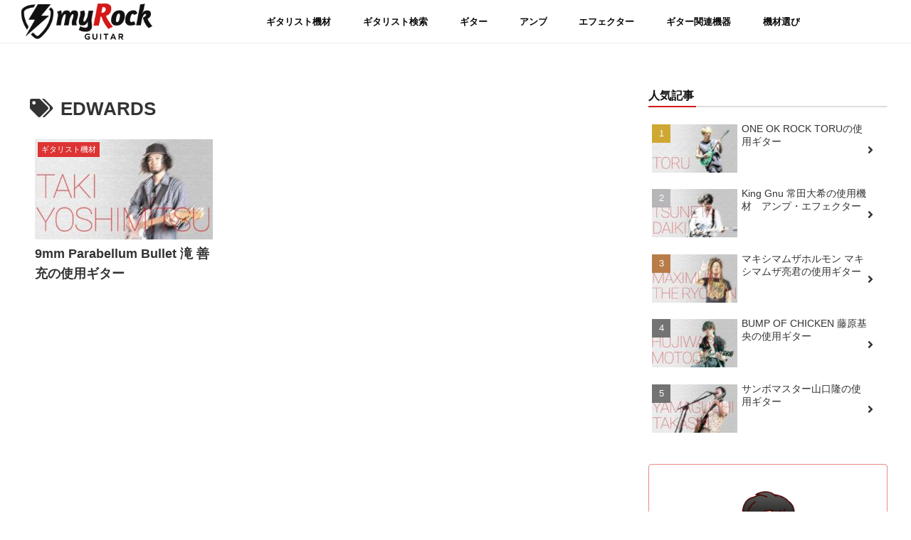

--- FILE ---
content_type: text/css
request_url: https://myrock-site.com/wp-content/themes/cocoon-child-master/style.css?ver=f6404e8c51dcf8c19db9e03974516342&fver=20251022013800
body_size: 4155
content:
@charset "UTF-8";

/*!
Theme Name: Cocoon Child
Description: Cocoon専用の子テーマ
Theme URI: https://wp-cocoon.com/
Author: わいひら
Author URI: https://nelog.jp/
Template:   cocoon-master
Version:    1.1.3
*/


/************************************
** サイト設定情報
************************************/
/*
Meta Sliderフロントページ表示
main-before.phpにショートコード追加


*/


/************************************
** 子テーマ用のスタイルを書く
************************************/


/* ========== 追加CSS ===============================
 * CSS命令規則：BEM参考
 * CSS構成：FLOCSS参考
 *  
 * - Foundation（ベーススタイル）
 * - Layout（共通で使用するレイアウトスタイル）
 *   - ヘッダー
 *   - 投稿ページ
 * - Component（共通で使用する要素スタイル）
 *   - ヘッダー（グローバルメニュー）設定
 *   - 見出し（Hタグ）設定
 *   - 記事リンク・ブログカード
 * - Project（特定ページで使用する要素スタイル）
 *   - メインヴィジュアル（mv）
 * - Utility（スタイル調整）
 * ================================================== */

/* ==================================================
 * Layout
 * 共通で使用するレイアウトスタイル
 * ================================================== */


/* ========== ヘッダー ========== */

/* ----- ヘッダー表示設定 ----- */
	/*ヘッダーに下線*/
.header-container {
	border-bottom: 1px solid #eee;
}

/* ----- 追従ヘッダー時のシャドウ設定 ----- */
.fixed-header {
	box-shadow: 0 1px 3px 0 rgba(0, 0, 0, 0.05);/*デフォルト0.25→0.05（薄くする）*/
}


/* ==================================================
 * Component
 * 共通で使用する要素スタイル
 * ================================================== */


/* ========== ヘッダー（グローバルメニュー）設定 ========== */

/* ----- グローバルナビメニュー設定 ----- */
	/*ホバー設定（ホバー時に赤文字）*/
#navi .navi-in a:hover{
	color: #d51717 !important;
	transition: all 0.1s ease;
}

	/*グローバルメニュー ドロップダウン背景色*/
.navi-in > ul .sub-menu {
    background-color: #fafafa!important; 
}

	/*グローバルメニュー ホバー時に左からアンダーラインを出す*/
#navi .navi-in a:after{
	position: absolute;/*線の位置を絶対配置に*/
	content: "";/*文字はなし*/
	left: 0px;/*線の位置*/
	bottom: 0px;/*線の位置*/
	height: 2px;/*線の高さ*/
	width: 100%;/*幅いっぱいに線を引く*/
	background: #d51717;/*線の色*/
	transform: scale(0,1);/*ホバー前は線を消す*/
	transition: 0.3s;/*線が0→100%になるまでの秒数*/
	transform-origin: left;/*線を左側から出す*/
}

#navi .navi-in a:hover:after{
	transform: scale(1);/*マウスオーバー後、線を100%出す*/
}

	/*グローバルナビメニューのフォントサイズ*/
.item-label{
	font-size: 0.8em;
	font-weight:700;
}


/* ========== 見出し（Hタグ）設定 ========== */

/* ----- h2（四角模様+下線） ----- */
.entry-content h2{
	position: relative;
	margin-top: 2em;
	padding-top: 15px!important;
	padding-bottom: 12px!important;
	padding-left: 2em!important;
	border-bottom: 2px solid #d51717;
	border-left: none!important;
	background-color: #ffffff!important;
	color: #0a0a0a!important;
}
.entry-content h2:before{
	position:  absolute;
	top: 18px;
	left: 11px;
	width: 13px;
	height: 13px;
	border: 3px solid #555555;
	content: "";
}
.entry-content h2:after{
	position:  absolute;
	top: 8px;
	left: 1px;
	width: 16px;
	height: 16px;
	border: 3px solid #d51717;
	content: "";
}

/* ----- h3（背景色追加→なしに変更） ----- */
.entry-content h3{
	/*background-color: #fdf2f2!important;*/
	border-width: 0px 0px 0px 7px!important;
	margin-top: 2em;
	padding: 7px 0px 5px 15px;
}

/* ----- h4（下線一部） ----- */
h4{
	position: relative;
	border: none!important;
}
h4:before{
	content:  '';
	width: 100%;
	height: 2px;
	background-color: #dddddd;
	/*border-top: 0px;*/
	display: block;
	position: absolute;
	left: 0;
	bottom: -6px;
}
h4:after{
	content:  '';
	width: 70px;
	height: 2px;
	background-color: #d51717;
	display: block;
	position: absolute;
	left: 0;
	bottom: -6px;
}

/* ========== 記事リンク・ブログカード ========== */

/* ----- 記事リンクのタイトル設定 ----- */
.widget-entry-card-title {
	font-size: 0.9rem; /*フォントサイズ調整*/
}

/* ----- 新着記事一覧レイアウト ----- */
	/*PC表示　4列横並び設定*/
.widget-entry-cards.card-large-image .a-wrap {
	width:24.5%;
	display: inline-flex !important;
	text-align: left;
}
	/*SP表示　2列横並び設定*/
@media screen and (max-width: 834px) {
	.widget-entry-cards.card-large-image .a-wrap {
		width:49%;
		display: inline-flex;
	}
}

/* ----- ホバー時のカラー ----- */
	/*ホバー時に色が変わるのを無くす*/
.a-wrap:hover {
	/*box-shadow: 0 0 8px rgba(0, 0, 0, 0.1)!important;*/
	background: none;
}

/* ----- アイキャッチ画像をホバー時に拡大 ----- */
.a-wrap figure{
	overflow: hidden; /*画像拡大時のはみ出しを隠す*/
}
.a-wrap img{
	transition: transform .6s ease; /* ゆっくり変化させる */
}
.a-wrap:hover img {
	transform: scale(1.1); /* 拡大倍率 */
}

/* ----- ブログカードに「続きを読む」追加 ----- */
.internal-blogcard::after{
	content: '続きを読む \00bb'; /* 内部リンク右下枠の文言 */
	position: absolute;
	bottom: .5rem;
	right: 1rem;
	font-size: 70%;
	background-color: #d51717; /* 内部リンク右下枠の背景色 */
	padding: .4em 3em;
	font-weight: bold;
	color: #fff; /* 内部リンク右下枠の文字色 */
	border-radius: 999px;
}

/*ブログカードのURLと日付を非表示にする */
/*.blogcard-footer{
	display: none;
}*/

/* ========== 投稿ページ ========== */

/*-----ストア（アフィリエイト）リンクボタン設-----*/
/*（※旧）※現在ブロックエディターのボタンにこのクラス付与してデザイン*/
.btn-shop {
	gap:0.5rem !important;
	margin-top: 5px;
}
.btn-shop a:hover {
	color:#fff;
	text-decoration: none;
	opacity: 0.6;
	transition: 0.6s;
}

/*（※旧）shopボタンの余白を変更*/
.wp-block-button__link {
	/*オリジナルpadding: calc(0.667em + 2px) calc(1.333em + 2px);*/
	padding: 5px 5px!important;
}

/*（※旧）ボタン上のテキスト設定*/
.ttl-shop{
	font-size: 0.7em;
	margin-bottom: 5px !important
}

/*-----？？？-----*/
.wp-block-search__input {
	padding: 0px !important;
}

/*ボタン上のテキスト設定*/
.ttl-store{
	font-size: 0.7em;
	margin-bottom: 5px !important;
	text-align:  center;
}

/*囲みボタン設定（囲みボタンにアフィリリンク挿入）*/
.btn-store a{
	font-size:0.9rem;
	width:100% !important;
	margin-bottom:1px !important;
	padding: 7px 0px;
}

/*カラム上下間に自動で入るマージンを調整*/
.btn-store-column{
	margin-block-start:7px !important;
}

.btn-store-inline{
	display: flex !important;
	flex-wrap: wrap !important;
	/*gap:0.5rem;*/
}


/* ========== サイドバー ========== */

/* ----- サイドバータイトル（デフォルト：h3自動割り当て、キーカラー背景+白文字）----- */
.sidebar h3 {
	border-bottom: solid 2px #dddddd!important;
	position: relative;
	font-size: 1em;
	color: #111111;
	background-color: #fff;
	padding: 0px;
}
.sidebar h3:after {
	position: absolute;
	content: " ";
	display: block;
	border-bottom: solid 2px #d51717!important;
	bottom: -2px;
	width: 20%;
}





/* ========== カテゴリーページ ========== */

/* ----- タイトル ----- */
	/*カテゴリーのタイトルのファイルアイコンを非表示*/
.archive.category #archive-title .fa-folder-open::before {
  content: none;
}

/* ==================================================
 * Project
 * 特定ページで使用する要素スタイル
 * ================================================== */

/* ========== メインヴィジュアル（mv） ========== */


/* ----- スライドテキスト ----- */
.p-mv__text {
	padding-bottom: 1rem;
	/*text-shadow: none;*/
	/*デフォルトのテキストドロップシャドウを無くす*/
	font-size: 2rem;
	font-weight: bold;
	line-height: 2.5rem;
}
.p-mv__text-sp {
	padding-bottom: 1rem;
	font-size: 1.3rem;
	font-weight: bold;
	line-height: 2rem;
}

/* ----- ボタン ----- */
.p-mv__btn {
	padding: 0.5em 2em;
	background-color: #d51717;
	text-shadow: none; /*デフォルトのテキストドロップシャドウを無くす*/
	text-decoration: none !important; /*テキスト下線を無くす*/
	border-radius: 999px;
	transition: all 0.3s;
}
.p-mv__btn:hover {
	background-color: #d51717 !important;
	opacity: 0.8;
	
}

/* ----- 英文見出し ----- */
.p-mv__title-eng {
	/*padding-bottom: 2.5rem;*/
	margin-bottom: 1rem !important;
	font-size: 3rem;
	line-height: 3rem;
	text-shadow: none; /*デフォルトのテキストドロップシャドウを無くす*/
	font-weight: bold;
	font-family:Arial,sans-serif;
}


/* ========== フロントページ ========== */

/* ----- 検索窓タイトル設定（キーワード検索/リスト検索に適用） ----- */
/*タイトル上部の余白空きすぎ調整*/
.ttl-search {
	margin-top: 0px !important;
}



/* ==================================================
 * Utility
 * スタイル調整
 * ================================================== */

/* ----- margin ----- */
.u-mt-m30 { margin-top: -3rem !important; }

.u-m-a { margin: 0 auto; } /*要素を中央揃え*/
.u-cover-full {
	margin-right: calc(50% - 50vw);/*要素の全幅表示*/
	margin-left: calc(50% - 50vw);
}

/* ----- media ----- */
	/*スマホのみ表示*/
@media(min-width:480px){
	.u-only-sp {
		display: none !important;
	}
}
	/*PCとタブレットのみ表示*/
@media(max-width:481px){
	.u-only-pc-tab {
		display: none !important;
	}
}


/*◆◆◆フロントページ設定◆◆◆*/

/*フロントページ見出し用CSS*/
/*.front-index{
	border-bottom: solid 3px #dddddd!important;
	position: relative;
	margin:30px 0 30px 0!important;
	font-size: 22px;
	text-align: left;
}*/

/*.front-index:after {
	position: absolute;
	content: " ";
	display: block;
	border-bottom: solid 3px #d51717!important;
	bottom: -3px;
	width: 20%;
}*/

/*.front-index p{
	margin: 5px!important;
}*/

/*.front-index{
	border-bottom: solid 3px #dddddd!important;
	position: relative;
	margin:30px 0 30px 0!important;
	font-size: 22px;
	text-align: left;
}*/

/*◆◆◆◆◆◆*/

/*コンテンツ（本文・サイドバー）のボックスシャドウを無効化（枠削除）*/
.main, .sidebar{
	/*box-shadow: none!important;*/
}




/************************************
** レスポンシブデザイン用のメディアクエリ
************************************/
/*1023px以下*/
@media screen and (max-width: 1023px){
  /*必要ならばここにコードを書く*/
}

/*834px以下*/
@media screen and (max-width: 834px){
  /*必要ならばここにコードを書く*/
}

/*480px以下*/
@media screen and (max-width: 480px){
  /*必要ならばここにコードを書く*/
	img {
    width:auto;
    height:auto;
    max-height:300px;
	}
	/*480px以下はimg-pc非表示*/
	.img-pc { 
	display: none;
	}
}
/*481px以上はimg-sp非表示*/
@media screen and (min-width: 481px) {
	.img-sp { 
		display: none;
	}
}

